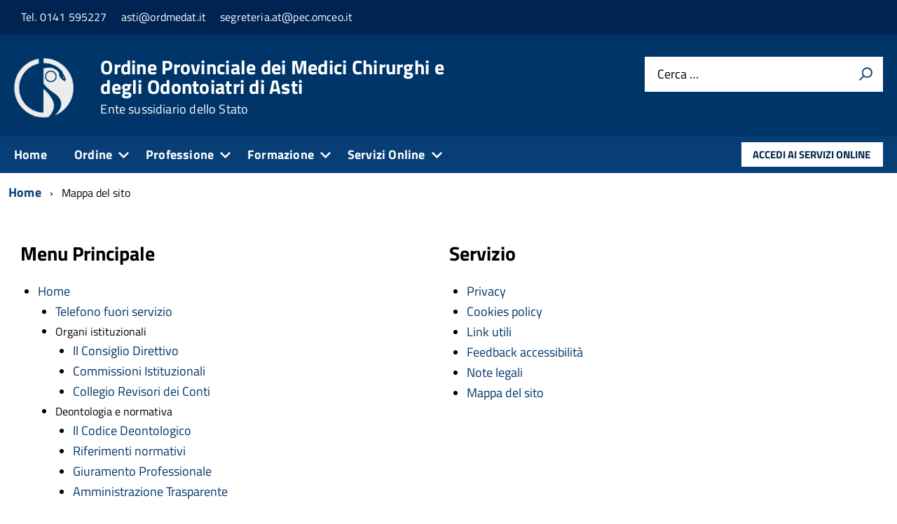

--- FILE ---
content_type: text/css
request_url: https://ordinemediciodontoiatriasti.it/templates/tecsispa/css/custom.css
body_size: 47
content:
.map-responsive {
      background-image: url('../../../images//mappa.jpg');
    background-size: cover; 
    margin: 0;
    padding: 0;
    background-repeat: no-repeat;    
    background-position: center;
}
.maps {
    height:auto;
}
#banner { margin-top: auto;}